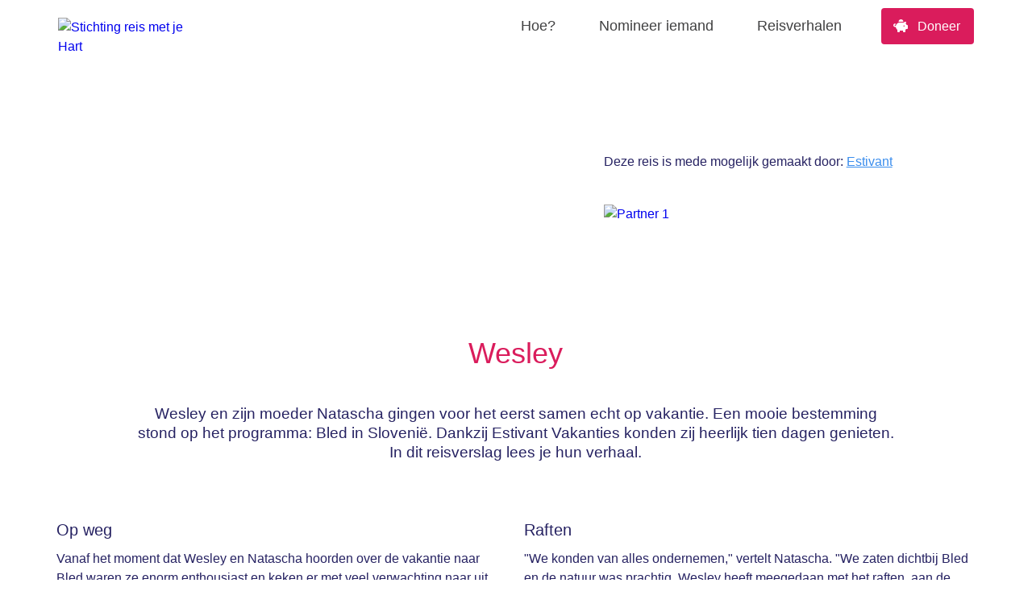

--- FILE ---
content_type: text/html; charset=UTF-8
request_url: https://www.reismetjehart.nl/reisverhalen/wesley/
body_size: 7015
content:
<!DOCTYPE html>
<html class="html" lang="nl">
<head>
<meta charset="UTF-8">	
<meta name="viewport" content="width=device-width, initial-scale=1">
<link rel="shortcut icon" href="https://www.reismetjehart.nl/wp-content/themes/reismetjehart/img/favicon.ico" />	
<script src="https://www.reismetjehart.nl/wp-content/themes/reismetjehart/js/fontawesome.js" crossorigin="anonymous"></script>
	
<script src="https://ajax.googleapis.com/ajax/libs/jquery/2.2.4/jquery.min.js"></script>
	
<meta name='robots' content='index, follow, max-image-preview:large, max-snippet:-1, max-video-preview:-1' />

	<!-- This site is optimized with the Yoast SEO plugin v26.8 - https://yoast.com/product/yoast-seo-wordpress/ -->
	<title>Wesley - Reis met je Hart</title>
	<link rel="canonical" href="https://www.reismetjehart.nl/reisverhalen/wesley/" />
	<meta property="og:locale" content="nl_NL" />
	<meta property="og:type" content="article" />
	<meta property="og:title" content="Wesley - Reis met je Hart" />
	<meta property="og:url" content="https://www.reismetjehart.nl/reisverhalen/wesley/" />
	<meta property="og:site_name" content="Reis met je Hart" />
	<meta property="article:modified_time" content="2023-11-22T19:38:50+00:00" />
	<meta property="og:image" content="https://www.reismetjehart.nl/wp-content/uploads/2023/07/Wesley_large2.jpg" />
	<meta property="og:image:width" content="652" />
	<meta property="og:image:height" content="375" />
	<meta property="og:image:type" content="image/jpeg" />
	<meta name="twitter:card" content="summary_large_image" />
	<script type="application/ld+json" class="yoast-schema-graph">{"@context":"https://schema.org","@graph":[{"@type":"WebPage","@id":"https://www.reismetjehart.nl/reisverhalen/wesley/","url":"https://www.reismetjehart.nl/reisverhalen/wesley/","name":"Wesley - Reis met je Hart","isPartOf":{"@id":"https://www.reismetjehart.nl/#website"},"primaryImageOfPage":{"@id":"https://www.reismetjehart.nl/reisverhalen/wesley/#primaryimage"},"image":{"@id":"https://www.reismetjehart.nl/reisverhalen/wesley/#primaryimage"},"thumbnailUrl":"https://www.reismetjehart.nl/wp-content/uploads/2023/07/Wesley_large2.jpg","datePublished":"2016-07-17T09:55:25+00:00","dateModified":"2023-11-22T19:38:50+00:00","breadcrumb":{"@id":"https://www.reismetjehart.nl/reisverhalen/wesley/#breadcrumb"},"inLanguage":"nl-NL","potentialAction":[{"@type":"ReadAction","target":["https://www.reismetjehart.nl/reisverhalen/wesley/"]}]},{"@type":"ImageObject","inLanguage":"nl-NL","@id":"https://www.reismetjehart.nl/reisverhalen/wesley/#primaryimage","url":"https://www.reismetjehart.nl/wp-content/uploads/2023/07/Wesley_large2.jpg","contentUrl":"https://www.reismetjehart.nl/wp-content/uploads/2023/07/Wesley_large2.jpg","width":652,"height":375},{"@type":"BreadcrumbList","@id":"https://www.reismetjehart.nl/reisverhalen/wesley/#breadcrumb","itemListElement":[{"@type":"ListItem","position":1,"name":"Home","item":"https://www.reismetjehart.nl/"},{"@type":"ListItem","position":2,"name":"Wesley"}]},{"@type":"WebSite","@id":"https://www.reismetjehart.nl/#website","url":"https://www.reismetjehart.nl/","name":"Reis met je Hart","description":"Gun iemand een vakantie! Iedereen kan helpen!","potentialAction":[{"@type":"SearchAction","target":{"@type":"EntryPoint","urlTemplate":"https://www.reismetjehart.nl/?s={search_term_string}"},"query-input":{"@type":"PropertyValueSpecification","valueRequired":true,"valueName":"search_term_string"}}],"inLanguage":"nl-NL"}]}</script>
	<!-- / Yoast SEO plugin. -->


<style id='wp-img-auto-sizes-contain-inline-css' type='text/css'>
img:is([sizes=auto i],[sizes^="auto," i]){contain-intrinsic-size:3000px 1500px}
/*# sourceURL=wp-img-auto-sizes-contain-inline-css */
</style>
<link rel='stylesheet' id='bootstrap-theme-style-css' href='https://www.reismetjehart.nl/wp-content/themes/reismetjehart/css/bootstrap-grid.min.css?ver=6.9' type='text/css' media='all' />
<style id='classic-theme-styles-inline-css' type='text/css'>
/*! This file is auto-generated */
.wp-block-button__link{color:#fff;background-color:#32373c;border-radius:9999px;box-shadow:none;text-decoration:none;padding:calc(.667em + 2px) calc(1.333em + 2px);font-size:1.125em}.wp-block-file__button{background:#32373c;color:#fff;text-decoration:none}
/*# sourceURL=/wp-includes/css/classic-themes.min.css */
</style>
<link rel='stylesheet' id='standard-theme-style-css' href='https://www.reismetjehart.nl/wp-content/themes/reismetjehart/style.css?55&#038;ver=6.9' type='text/css' media='all' />
<link rel='shortlink' href='https://www.reismetjehart.nl/?p=1737' />
	
<!-- Google tag (gtag.js) -->
<script async src="https://www.googletagmanager.com/gtag/js?id=G-9K9ECENSC4"></script>
<script>
  window.dataLayer = window.dataLayer || [];
  function gtag(){dataLayer.push(arguments);}
  gtag('js', new Date());

  gtag('config', 'G-9K9ECENSC4');
</script>	
</head>
	
<body itemscope="itemscope" itemtype="https://schema.org/WebPage">

<header role="banner" class="page-header">
	
<div class="header-center">

<div class="container">	
<div class="row">
	
	
<div class="col-lg-2 col-6">
	
<div class="logo text-left" itemscope="" itemtype="http://schema.org/Organization">
<meta itemprop="name" content="Reis met je Hart">	
<div itemscope="" itemtype="http://schema.org/Brand">	
<a href="/"><img src="/wp-content/uploads/2023/07/logo-rmjh@2x.png" alt="Stichting reis met je Hart" height="13" width="228" title="Stichting reis met je Hart" itemprop="logo"></a>
</div>	
</div>
</div>
	
<div class="col-6 tabshow">		
	
<div class="mobilemenu">
<span id="menutonen">
<i class="fa-solid fa-bars"></i>	
</span>	
</div>		
	
</div>	

<div class="col-lg-10">	
	
<div class="menu menuf text-right">	
	
<nav>	
					    <div id="bs-example-navbar-collapse-1" class="collapse navbar-collapse"><ul id="menu-menu" class="nav navbar-nav navbar-left"><li id="menu-item-52" class="menu-item menu-item-type-post_type menu-item-object-page menu-item-52"><a href="https://www.reismetjehart.nl/zo-werkt-het/">Hoe?</a></li>
<li id="menu-item-780" class="menu-item menu-item-type-post_type menu-item-object-page menu-item-780"><a href="https://www.reismetjehart.nl/wie-gun-jij-een-vakantie/">Nomineer iemand</a></li>
<li id="menu-item-785" class="menu-item menu-item-type-post_type menu-item-object-page menu-item-785"><a href="https://www.reismetjehart.nl/reisverhalen/">Reisverhalen</a></li>
<li id="menu-item-58" class="menu-item menu-item-type-post_type menu-item-object-page menu-item-58"><a href="https://www.reismetjehart.nl/doneer/"><i class="fa-solid fa-piggy-bank"></i> Doneer</a></li>
</ul></div>	
</nav>	

<!-- Use any element to open/show the overlay navigation menu -->	
	

</div>
</div>
	
	
	
</div>
</div>
	

</div>
	
<div class="bottombg"></div>
	
	
</header>
<main> 


<article id="post-1737" class="hentry">
		
	
<div class="patternbg">	
	
<div class="container padding">

<div class="subtitle white text-left quote">"We hebben een top vakantie gehad"</div>	

<div class="whitebox">
<div class="row">
<div class="col-md-7">
<img width="652" height="375" src="https://www.reismetjehart.nl/wp-content/uploads/2023/07/Wesley_large2.jpg" class="attachment-post-thumbnail size-post-thumbnail wp-post-image" alt="" decoding="async" fetchpriority="high" srcset="https://www.reismetjehart.nl/wp-content/uploads/2023/07/Wesley_large2.jpg 652w, https://www.reismetjehart.nl/wp-content/uploads/2023/07/Wesley_large2-300x173.jpg 300w" sizes="(max-width: 652px) 100vw, 652px" /></div>
	
<div class="col-md-5">
	
<div class="sponsoredby2">	

Deze reis is mede mogelijk gemaakt door:
<a class="sponsor" href="/sponsoren-partners-en-hulpverlening/#estivant">Estivant</a>	
	
</div>	
	
	
<div class="sponsor-rotation">	
<a href="https://www.estivant.nl/" target="_blank">
             <img alt="Partner 1" class="sponsors-rotating--item" src="https://www.reismetjehart.nl/wp-content/themes/reismetjehart/img/gfx_content/sponsors/logo-estivant.png">
            </a>	
	</div>	
	
	
	


	

</div>	
	
</div>	
	
</div>	
	
<div class="col-md-12">
<div class="date-sponsor">
	<i class="fa-solid fa-location-dot"></i> Groningen</div>	
	
</div>	
	
</div>
	</div>
	
	
	
	
	
<div class="oudesitepageopbouw">
	
<div class="page-section page-section--type01 (white)">

        <div class="container">

        <div class="row">

                <div class="col-md-10 offset-md-1">

                    <div class="page-intro">

                                

    

    

        <h1>Wesley</h1>

    





                                

    

    

        <h2>Wesley en zijn moeder Natascha gingen voor het eerst samen echt op vakantie. Een mooie bestemming stond op het programma: Bled in Slovenië. Dankzij Estivant Vakanties konden zij heerlijk tien dagen genieten. In dit reisverslag lees je hun verhaal.</h2>

    





                    </div>

                </div>        </div>

        </div>

    </div>

    <div class="page-section page-section--type01 (white)">

        <div class="container">

        <div class="row">

                <div class="col-md-6">

                    <div>

                                

    

    

        <h3>Op weg</h3>

    





                                

    

    

        <p>Vanaf het moment dat Wesley en Natascha hoorden over de vakantie naar Bled waren ze enorm enthousiast en keken er met veel verwachting naar uit. Nadat ze naar Utrecht waren gebracht door de ouders van Natascha begon de reis naar Slovenië. Hier werden ze opgewacht door het Estivant team en konden ze direct aanschuiven bij de lunch.</p>

    





                    </div>

                </div>                <div class="col-md-6">

                    <div>

                                

    

    

        <h3>Raften</h3>

    





                                

    

    

        <p>"We konden van alles ondernemen," vertelt Natascha. "We zaten dichtbij Bled en de natuur was prachtig. Wesley heeft meegedaan met het raften, aan de bivak en de pizza-avond. Dat was allemaal geweldig. Het Estivant team zorgde ervoor dat iedereen het naar zijn zin had."</p>

    





                    </div>

                </div>        </div>

        </div>

    </div>

    <div class="page-section page-section--type08 gallery-type01  (full width)">

        <div class="container">

        <div class="row">

                <div class="col-md-12">

                    <div>

                                

    



    

        <ul>
            <li>
                <img alt="" height="300" src="/wp-content/themes/reismetjehart/img/media/1334/wesley_1.jpg" width="400">
            </li>
            <li>
                <img alt="" height="300" src="/wp-content/themes/reismetjehart/img/media/1333/wesley_2.jpg" width="400">
            </li>
            <li>
                <img alt="" height="300" src="/wp-content/themes/reismetjehart/img/media/1332/wesley_3.jpg" width="400">
            </li>
            <li>
                <img alt="" height="300" src="/wp-content/themes/reismetjehart/img/media/1328/wesley_4.jpg" width="400">
            </li>
    </ul>

    





                    </div>

                </div>        </div>

        </div>

    </div>

    <div class="page-section page-section--type01 (white)">

        <div class="container">

        <div class="row">

                <div class="col-md-6">

                    <div>

                                

    

    

        <h3>Samen eten</h3>

    





                                

    

    

        <p>Wesley en Natascha konden het goed vinden met de andere gezinnen: "Wesley had veel contact met de jongens van het recreatieteam. Daar kon hij goed mee opschieten en met iedereen van de groep had hij het naar zijn zin! Het contact met alle gezinnen was sowieso ontzettend goed. We waren met acht gezinnen en waren direct een hechte groep. Gezellig kletsen en met elkaar erop uit. We hebben elke avond met elkaar gegeten. Ook na de vakantie houden we contact: we hebben nu zelfs een groepsapp."</p>

    





                                

    

    

        <h3>Herbeleven</h3>

    





                                

    

    

        <p>De natuur maakte grote indruk op Natascha en Wesley. Natascha: "Ik ben 25 jaar geleden ook in Slovenië geweest en herkende alles meteen weer terug. Het was heel leuk om dat aan Wesley te laten zien en het nu samen te beleven. We konden heerlijk wandelen in de omgeving en kwamen langs watervallen en grotten. De schoonheid van de natuur maakte diepe indruk op mij."</p>

    





                    </div>

                </div>                <div class="col-md-6">

                    <div>

                                

    

    <img alt="" src="/wp-content/themes/reismetjehart/img/media/1329/wesley_5.jpg?width=486&amp;height=325&amp;center=0,5,0,5&amp;mode=crop">





                    </div>

                </div>        </div>

        </div>

    </div>

    <div class="page-section page-section--type02 (pink)">

        <div class="container">

        <div class="row">

                <div class="col-md-12">

                    <div>

                                

    

<blockquote class="quote-type01">
<p class="quote-type01__text">Fantastisch om dit samen mee te maken! <cite class="quote-type01__cite">Natascha en Wesley</cite></p>
</blockquote>





                    </div>

                </div>        </div>

        </div>

    </div>

    <div class="page-section page-section--type01 (white)">

        <div class="container">

        <div class="row">

                <div class="col-md-6">

                    <div>

                                

    

    <img alt="" src="/wp-content/themes/reismetjehart/img/media/1330/wesley_6.jpg?width=486&amp;height=325&amp;center=0,5,0,5&amp;mode=crop">





                    </div>

                </div>                <div class="col-md-6">

                    <div>

                                

    

    

        <h3>Energie voor tien</h3>

    





                                

    

    

        <p>"De ontspanning tijdens de vakantie heeft me heel goed gedaan. Even weg zijn van alle spanning en ellende thuis. Ik heb het gevoel dat ik twee weken weg ben geweest. Ik heb weer energie voor tien en voel dat de rust en de gezelligheid effect op me heeft gehad. Ik ben helemaal positief thuisgekomen."</p>

    





                                

    

    

        <h3>Frisse start</h3>

    





                                

    

    

        <p>"Dat ik dit samen met Wesley mee heb kunnen maken vind ik heel bijzonder. Alle ervaringen en indrukken hebben we samen ervaren. Dat zijn herinneringen die we niet snel zullen vergeten. Dat we dit met elkaar hebben kunnen doen is enorm waardevol en doet me enorm goed. Wesley heeft zijn diploma gehaald en begint met een nieuwe opleiding. Het wordt voor hem een frisse start en deze vakantie was de perfecte aftrap."</p>

    





                                

    

    

        <h3></h3>

    





                                

    

    

        <p>Deze reis is mede mogelijk gemaakt door Estivant Vakanties en Connexxion.</p>

    





                    </div>

                </div>        </div>

        </div>

    </div>

    <div class="page-section page-section--type08 (full width)">

        <div class="container">

        <div class="row">

                <div class="col-md-12">

                    <div>

                                

        <div class="page-content content-teaser" style="background-image: url('/wp-content/themes/reismetjehart/img/media/1331/wesley_7.jpg')">

    </div>





                    </div>

                </div>        </div>

        </div>

    </div>

    <div class="page-section page-section--type01 (white)">

        <div class="container">

        <div class="row">

                <div class="col-md-12">

                    <div>

                                

    

<p><em>Deze vakantie heeft plaats gevonden in de zomer 2016.</em></p>





                    </div>

                </div>        </div>

        </div>

    </div>	
	
</div>
	

<style>
/*! CSS Used from: https://www.reismetjehart.nl/themes/main/css/style.css */
::selection{background:#da1c5c;color:#fff;text-shadow:none;}
blockquote{margin:1em 40px; background:none;}
.page-section ul{margin:1em 0;padding:0 0 0 40px;}
img{border:0;vertical-align:middle;}
h1,h2,h3{font-weight:bold;}
li,div{font-family:"Museo Sans 300 Regular", sans-serif;font-size:16px;color:#262262;line-height:24px;}
h1,h2,h3{color:#262262;font-family:"Museo Sans 900 Regular", sans-serif;font-weight:normal;margin:0;}
p{color:#262262;margin:0;}
* + h2,* + h3,* + p{margin-top:24px;}
h3 + p{margin-top:12px;}
h1{color:#da1c5c;font-size:24px;line-height:36px;margin:0;}
	
@media (min-width: 768px){
h1{font-size:36px;}
}
h2{font-size:20px;line-height:24px;}
@media (min-width: 768px){
h2{font-size:24px;}
}
h3{font-size:16px;line-height:24px;}
@media (min-width: 768px){
h3{font-size:20px;}
}
ul{margin-left:20px;}
em{font-style:normal;color:#da1c5c;font-family:"Museo Sans 300 Regular";}
.page-section{position:relative;width:100%;}
.page-section.page-section--type01 h1{padding:10px 0 0px 0;}
.page-section.page-section--type01 h2{padding:0px 0 10px 0;}
.page-section.page-section--type02{background-color:#da1c5c;}
.page-section.page-section--type02 p{color:#fff;}
.page-section.page-section--type08{padding-top:0!important;padding-bottom:0!important;}
.page-section.page-section--type08 .container{overflow:hidden;padding:0;width:100%;}
.page-section img {
    max-width: 100%;
    height: auto;
}
.row{margin-left:-10px;margin-right:-10px;}
.row:before,.row:after{content:" ";display:table;}
.row:after{clear:both;}
.col-md-6,.col-md-10,.col-md-12{position:relative;min-height:1px;padding-left:10px;padding-right:10px;-webkit-box-sizing:border-box;-moz-box-sizing:border-box;-o-box-sizing:border-box;-ms-box-sizing:border-box;box-sizing:border-box;}
.page-section{padding-top:10px;padding-bottom:19px;}
@media (min-width: 768px){
.page-section{padding-top:23px;padding-bottom:23px;}
}
@media (min-width: 992px){
.page-section{padding-top:31px;padding-bottom:31px;}
}
@media (max-width: 991px){
.page-section div[class*='col-'] + div[class*='col-']{margin-top:30px;}
}
blockquote{border-left:3px solid #da1c5c;color:#da1c5c;font-size:25px;line-height:1.5em;margin:60px 20px 60px 20px;padding:0 25px;}
blockquote p{display:inline;}
.page-section ul{margin:0;padding:0;}
.page-section ul li{margin:0;padding:0;list-style:none;padding-left:20px;position:relative;}
.page-section ul li:before{color:#da1c5c;content:'\2665';position:absolute;left:0;top:0;}
.quote-type01{margin:0;text-align:center;}
.quote-type01__text{font-family:"Hand of Sean", cursive;font-size:30px;line-height:1em;}
@media (max-width: 991px){
.page-section div[class*='col-'] + div[class*='col-']{margin-top:10px!important;}
}
.gallery-type01{margin:0 auto 20px auto;max-width:1600px;width:100%;}
.gallery-type01 ul{margin:0;padding:0;display:table;height:100%;}
.gallery-type01 li{margin:0!important;padding:0!important;display:table-cell;list-style:none!important;}
.gallery-type01 li:before{display:none;}
.gallery-type01 li img{max-width:100%;width:100%;height:auto;height:100%;}
.page-intro{text-align:center;padding-bottom:0;}
.page-intro h1{font-family:"Museo Sans 300 Regular", sans-serif;margin:30px 0 45px 0;}
.page-intro h2{font-size:19px;margin:0;}
	
.page-content.content-teaser {
    background-position: 50% 70%;
    background-repeat: no-repeat;
    background-size: cover;
    margin: 0 !important;
    padding: 0;
    position: relative;
    width: 100%;
    background-attachment: fixed;
}
.page-content.content-teaser {
    height: 512px;
    padding: 0;
    background-attachment: fixed;
}	
.quote-type01__cite {
    color: #29215d;
    display: block;
    font-family: "Museo Sans 300 Regular";
    font-size: 16px;
    font-style: normal;
}	
@media (min-width: 768px) {
.quote-type01__cite {
    display: inline-block;
    font-size: 24px;
}	
.quote-type01__text {
    font-size: 44px;
}
.quote-type01__text {
    font-family: "Hand of Sean", cursive;
    font-size: 30px;
    line-height: 1em;
}	
	}
.quote-type01__cite:before {
    content: "–";
    display: inline-block;
}
blockquote, q {
    border-left: 3px solid #da1c5c;
    color: #da1c5c;
    font-size: 25px;
    line-height: 1.5em;
    margin: 60px 20px 60px 20px;
    padding: 0 25px;
}	
	</style>
	

</article>
	
</main>

<div class="patternbg padding">
<div class="container">
	
<div class="row">
	
<div class="col-md-4 text-center">
<div class="footer-icons">
<span class="icon icon-heart museo900"><a href="/nomineer">Nomineer <i class="fa-solid fa-chevron-right"></i></a></span>	
</div>	
</div>	
	
<div class="col-md-4 text-center">
<div class="footer-icons">
<span class="icon icon-donate museo900"><a href="/doneer">Doneer <i class="fa-solid fa-chevron-right"></i></a></span>	
</div>	
</div>	
	
<div class="col-md-4 text-center">
<div class="footer-icons">
<span class="icon icon-inspire museo900"><a href="/reisverhalen">Inspireer <i class="fa-solid fa-chevron-right"></i></a></span>	
</div>	
</div>		
	
</div>	
	
</div>
</div>	

<footer class="padding40 white basicpadding defaultbg" role="contentinfo">
 	
	
<div class="container">
<div class="row">
	
	
	
<div class="col-lg-2 col-md-6 col-12">
<img src="https://www.reismetjehart.nl/wp-content/uploads/2025/01/RMJH-Logo-10jrJubileum-Wit-Goud-CMYK.png" alt="reis met je hart" width="180" height="180"/>		
	</div>
	
<div class="col-lg-2 col-md-6 col-12">
<div class="footer-left">	
<div class="footer-menu">
<span class="footer-title museo900">OVER ONS</span>		
<ul>
<li><a href="/organisatie-missie-en-visie/">Organisatie, missie en visie</a></li>
<li><a href="/financiele-verantwoording/">Financiële verantwoording</a></li>
<li><a href="/sponsoren-partners-en-hulpverlening/">Sponsoren, partners en hulpverlening</a></li>
<li><a href="/contact/">Contact</a></li>
<li><a href="/vacatures/">Vacatures</a></li>
</ul>
</div>	
</div>	
</div>	
	
<div class="col-lg-2 col-md-6 col-12">
<span class="footer-title museo900">UITLEG</span>	
<ul>
<li><a href="/zo-werkt-het/">Zo werkt het</a></li>
<li><a href="/veelgestelde-vragen/">Veelgestelde vragen</a></li>
<li><a href="/algemene-voorwaarden/">Algemene voorwaarden</a></li>
<li><a href="/privacy-policy/">Privacy policy</a></li>
<li><a href="/wat-kan-ik-nog-meer-doen/">Wat kan ik nog meer doen?</a></li>
</ul>
</div>	
<div class="col-lg-2 col-md-6 col-12">
<span class="footer-title museo900">VOOR SPONSOREN</span>	
<ul>
<li><a href="/het-concept/">Het concept</a></li>
<li><a href="/steunen/">Steunen</a></li>
<li><a href="/adverteren/">Adverteren</a></li>
</ul>
	
</div>		
<div class="col-lg-2 col-md-6 col-12">
<span class="footer-title museo900">ACTUEEL</span>	
<ul>
<li><a href="/nieuwsberichten">Nieuwsberichten</a></li>
<li><a href="/blog">Blog</a></li>
</ul>
		
	</div>	
	
<div class="socialsfooter white text-center">
		
	<span>RSIN 8555.87.465</span>
	
<a href="https://www.facebook.com/reismetjehart" rel="nofollow"><i class="fab fa-facebook"></i></a>	
	
<a href="https://www.twitter.com/reismetjehart" rel="nofollow"><i class="fab fa-twitter"></i></a>	
	
<a href="https://instagram.com/reismetjehart" rel="nofollow"><i class="fab fa-instagram"></i></a>	
	
<a href="https://www.youtube.com/channel/UCJrA1RmB6tafCjjDiCItxVw" rel="nofollow"><i class="fab fa-youtube"></i></a>	
	
<a href="https://www.snapchat.com/add/reismetjehart" rel="nofollow"><i class="fab fa-snapchat"></i></a>	
		
	
	
</div>	
	
</div>
</div>	

</footer>
<div class="site-signature white gradient padding20">
<div class="container">
<div class="row">
	
<div class="col-md-6">	
<span class="museo900">Preferred partners</span>
	
	
 		
<a href="http://www.sunweb.nl/?utm_source=RMJH&amp;utm_medium=tekstlink&amp;utm_term=sponsor&amp;utm_content=Sunweb&amp;utm_campaign=sponsorpagina" target="_blank"><img src="https://www.reismetjehart.nl/wp-content/uploads/2023/07/logo-sunweb-new.png" alt="" class="img-responsive"></a>
	
	
	
 		
<a href="https://www.roompot.nl/koos-foundation/" target="_blank"><img src="https://www.reismetjehart.nl/wp-content/uploads/2023/07/KoosFoundation.png" alt="" class="img-responsive"></a>
	
	
	
 		
<a href="https://www.landal.nl/" target="_blank"><img src="https://www.reismetjehart.nl/wp-content/uploads/2023/07/logo-landal2.png" alt="" class="img-responsive"></a>
	

</div>	
<div class="col-md-6 text-right">		
<a href="https://www.donateursbelangen.nl/goede-doel/reis_met_je_hart/r/recfcV6eh7h9AvpoI" target="_blank"><img src="https://www.reismetjehart.nl/wp-content/uploads/2024/08/donateursbelangen.png" alt="donateursbelangen"></a>
<a href="https://cbf.nl/organisaties/reis-met-je-hart" target="_blank"><img src="https://www.reismetjehart.nl/wp-content/uploads/2024/08/cbf.png" alt="cbf"></a><img src="https://www.reismetjehart.nl/wp-content/uploads/2023/07/logo-anvr.jpg" alt="anvr">	
<img src="https://www.reismetjehart.nl/wp-content/uploads/2023/07/logo-anbi.png" alt="anbi">
	
	
</div>	
</div>
</div>
</div>
<script type="speculationrules">
{"prefetch":[{"source":"document","where":{"and":[{"href_matches":"/*"},{"not":{"href_matches":["/wp-*.php","/wp-admin/*","/wp-content/uploads/*","/wp-content/*","/wp-content/plugins/*","/wp-content/themes/reismetjehart/*","/*\\?(.+)"]}},{"not":{"selector_matches":"a[rel~=\"nofollow\"]"}},{"not":{"selector_matches":".no-prefetch, .no-prefetch a"}}]},"eagerness":"conservative"}]}
</script>
 

<script src="https://www.reismetjehart.nl/wp-content/themes/reismetjehart/js/main.js?15"></script>
<script src="https://cdn.jsdelivr.net/npm/bootstrap@5.0.2/dist/js/bootstrap.min.js" integrity="sha384-cVKIPhGWiC2Al4u+LWgxfKTRIcfu0JTxR+EQDz/bgldoEyl4H0zUF0QKbrJ0EcQF" crossorigin="anonymous"></script>

</body>
</html>
 

--- FILE ---
content_type: text/css
request_url: https://www.reismetjehart.nl/wp-content/themes/reismetjehart/style.css?55&ver=6.9
body_size: 6643
content:
/*
Theme Name: Reis met je Hart
Theme URI: https://www.clickme.nl
Author: CM
Author URI: https://www.clickme.nl
Description: Reis thema
Version: 1.1.0
License: MIT
License URI: https://opensource.org/licenses/MIT
Tags: one-column, two-columns, three-columns, left-sidebar, right-sidebar, custom-background, custom-menu, featured-images, front-page-post-form, post-formats, threaded-comments, translation-ready

*/
@import url(https://fonts.googleapis.com/css2?family=Readex+Pro:wght@300;500;600&display=swap);


@font-face {
  font-family: "Hand of Sean";
    src: url('/wp-content/themes/reismetjehart/fonts/HandofSean.woff2') format('woff2'),
         url('/wp-content/themes/reismetjehart/fonts/HandofSean.woff') format('woff');
  font-weight: 400;
  font-style: "normal";
}

@font-face {
  font-family: "Museo Sans 300 Regular";
    src: url('/wp-content/themes/reismetjehart/fonts/MuseoSans300.woff2') format('woff2'),
         url('/wp-content/themes/reismetjehart/fonts/MuseoSans300.woff') format('woff');
    font-weight: normal;
    font-style: normal;	
}
@font-face {
  font-family: "Museo Sans 900 Regular";
    src: url('/wp-content/themes/reismetjehart/fonts/MuseoSans900.woff2') format('woff2'),
         url('/wp-content/themes/reismetjehart/fonts/MuseoSans900.woff') format('woff');
    font-weight: normal;
    font-style: normal;	
}
@font-face {
  font-family: "Museo Sans 300 Italic";
    src: url('/wp-content/themes/reismetjehart/fonts/MuseoSans300italic.woff2') format('woff2'),
         url('/wp-content/themes/reismetjehart/fonts/MuseoSans300italic.woff') format('woff');
  font-weight: 300;
  font-style: "normal";
}

@font-face {
  font-family: "Museo Sans 500 Regular";
  src: url("/wp-content/themes/reismetjehart//fonts/museosans/MuseoSans_500Web.eot");
  src: url("/wp-content/themes/reismetjehart//fonts/museosans/MuseoSans_500Web.eot?#iefix") format("embedded-opentype"), url("/wp-content/themes/reismetjehart//fonts/museosans/MuseoSans_500Web.woff") format("woff"), url("/wp-content/themes/reismetjehart//fonts/museosans/MuseoSans_500Web.ttf") format("truetype"), url("/wp-content/themes/reismetjehart//fonts/museosans/MuseoSans_500Web.svg#museosans/MuseoSans_500Web") format("svg");
  font-weight: 500;
  font-style: "normal";
}

@font-face {
  font-family: "Museo Sans 500 Italic";
  src: url("/wp-content/themes/reismetjehart//fonts/museosans/MuseoSans_500_ItalicWeb.eot");
  src: url("/wp-content/themes/reismetjehart//fonts/museosans/MuseoSans_500_ItalicWeb.eot?#iefix") format("embedded-opentype"), url("/wp-content/themes/reismetjehart//fonts/museosans/MuseoSans_500_ItalicWeb.woff") format("woff"), url("/wp-content/themes/reismetjehart//fonts/museosans/MuseoSans_500_ItalicWeb.ttf") format("truetype"), url("/wp-content/themes/reismetjehart//fonts/museosans/MuseoSans_500_ItalicWeb.svg#museosans/MuseoSans_500_ItalicWeb") format("svg");
  font-weight: 500;
  font-style: "normal";
}
@font-face {
  font-family: "Museo Sans 900 Italic";
  src: url("/wp-content/themes/reismetjehart//fonts/museosans/MuseoSans_900_ItalicWeb.eot");
  src: url("/wp-content/themes/reismetjehart//fonts/museosans/MuseoSans_900_ItalicWeb.eot?#iefix") format("embedded-opentype"), url("/wp-content/themes/reismetjehart//fonts/museosans/MuseoSans_900_ItalicWeb.woff") format("woff"), url("/wp-content/themes/reismetjehart//fonts/museosans/MuseoSans_900_ItalicWeb.ttf") format("truetype"), url("/wp-content/themes/reismetjehart//fonts/museosans/MuseoSans_900_ItalicWeb.svg#museosans/MuseoSans_900_ItalicWeb") format("svg");
  font-weight: 900;
  font-style: "normal";
}

html,body,div,span,object,iframe,h1,h2,h3,h4,h5,h6,p,blockquote,pre,a,abbr,acronym,address,code,del,dfn,em,img,q,dl,dt,dd,ol,ul,li,fieldset,form,label,fv,legend,table,caption,tbody,tfoot,thead,tr,th,td{margin:0;padding:0;border:0;font-weight:inherit;font-style:inherit;font-size:100%;font-family:inherit;vertical-align:baseline;}


html,body {
    scroll-behavior: smooth;	
    font-weight: 400;	
    width: 100%;
    height: 100%;
    margin: 0px;
    padding: 0px;
}
body,
th,
td,
li,
div {
  font-family: "Museo Sans 300 Regular", sans-serif;
  font-size: 16px;
  color: #262262;
  line-height: 24px;
}

/* Defaults
================================================ */
h1, h2, h3, h4, h5, h6 {
  color: #262262;
  font-family: "Museo Sans 900 Regular", sans-serif;
  font-weight: normal;
  margin: 0;
}
.museo900 {
  font-family: "Museo Sans 900 Regular", sans-serif;	
  font-weight: normal;	
}
.handofsean {
  font-family: "Hand of Sean";	
  font-weight: normal;		
}
strong {
    font-family: "Museo Sans 900 Regular", sans-serif;
    font-weight: 300;
}
article {
position: relative;
}
.alignleft {
    float: left;
    margin-right: 25px;
    margin-bottom: 25px;
}
.padding {
    padding-top: 30px;
	padding-bottom: 30px;
}
h1, h2, h3, h4, h5 {
    font-weight: 500!important;
    margin: 0px;
}
a {
    text-decoration: none;	
}
p a {
    color: #3a8ded;
    outline: 0;
    text-decoration: underline;
}
blockquote p {
    position: relative;
    top: 8px;
}
blockquote {
    border-left: 4px solid #da1c5c;
    padding: 15px;
    font-size: 20px;
    padding-left: 45px;
    line-height: 28px;
    background: white;
    border-radius: 4px;
    margin-bottom: 25px;
    padding-top: 0px;
}
.box-shadow {
    box-shadow: 2px 0px 8px 1px rgb(0 0 0 / 8%);
}
.medium {
	font-weight: 400;
}
.bold {
	font-weight: bold;
}
.nopaddingright {
padding-right: 0px!important;	
}
.nopaddingleft {
padding-left: 0px!important;	
}
.white {
	color: white!important;
}
.white a {
	color: white;
}
.white h2 {
    color: white;
}
.white p {
    color: white;
}
.text-left {
text-align: left;
}
.text-right {
text-align: right;
}
.text-center {
text-align: center;
}
.border-top {
border-top: 1px solid #f3f3f3;	
}
.border-bottom {
border-bottom: 1px solid #f3f3f3;	
}
.borderfull {
border: 1px solid #f3f3f3;	
}
.grey {
background-color: #f2f2f2;
}
.breadcrumbs {
    margin-top: 25px;
    margin-bottom: 25px;
    font-size: 15px;
    color: black;
    padding: 15px 0px;
}
.breadcrumbs a {
	color: black;
}
.breadcrumbs a::after {
    display: inline-block;
    font-family: "Font Awesome 5 Free";
    font-weight: 900;
    content: "\f138";
    margin: 0px 6px 0px 8px;
    font-size: 11px;
    color: #000000;
}
.head1 {
    font-size: 36px;
	font-weight: bold;
	display: block;	
}
.head2 {
    font-size: 32px;
	font-weight: bold;
	display: block;	
}
.head3 {
    font-size: 24px;
	font-weight: bold;
	display: block;
}
.head4 {
    font-weight: 400;
    font-size: 18px;
    display: block;
}
.img-responsive {
    max-width: 100%;
    height: auto;
}
.whiteblack {
    background: white;
    border: 1px solid #dddddd;
    color: black;
}	
.defaultbg {
    background: #262262;
}
.primarybg {
background: #ef3e20;
}
.greybg {
    background: #f9f9f9;
}
.greybgpattern {
    background-image: url(/wp-content/themes/reismetjehart/img/logopattern-03.gif);
    background-repeat: repeat;
    padding: 40px;
    margin-top: 40px;
    margin-bottom: 30px;
}
.patternbg {
    background-image: url(/wp-content/themes/reismetjehart/img/logopattern-01.gif);
    background-repeat: repeat;
}
.bgwhite {
background: white;
}
.bordertop {
    border-top: 1px solid #f3f3f3;
}
.borderbottom {
border-bottom: 1px solid #f3f3f3;	
}
.head5 {
    display: block;
    font-size: 14px;
}
.padding60 {
padding: 60px 0px;
}
.padding50 {
padding: 50px 0px;
}
.padding40 {
padding: 40px 0px;
}
.padding30 {
padding: 30px 0px;
}
.padding20 {
padding: 20px 0px;
}
.padding10 {
    padding: 10px 0px;
}
.padding5 {
    padding: 5px 0px;
}
.padding0 {
    padding: 0px;
}
.mb-60 {
margin-bottom: 60px;	
}
.mb-40 {
margin-bottom: 40px;	
}
.mb-5 {
margin-bottom: 5px!important;
}
.mb-30 {
margin-bottom: 30px!important;
}
.mb-10 {
margin-bottom: 10px!important;
}
.mt-20 {
margin-top: 20px;	
}
.mt-10 {
margin-top: 10px;	
}
.mt-30 {
margin-top: 30px;	
}
.mt-60 {
    margin-top: 60px;
}
.mb-20 {
margin-bottom: 20px;
}
.mr-20 {
margin-right: 20px;
}
.mr-5 {
margin-right: 5px;
}
.tabshow {
display: none;
}
.onlymobile {
display: none;
}
.desktophide {
    display: none;
}
.mobshow {
	display: none;
}
main {
    margin-top: 64px;
    position: relative;
}
.patternbg .entry-content a {
    color: white;
}
.patternbg .entry-content a:hover {
    color: white;
	text-decoration: none;
}
.entry-content a {
    color: #3a8ded;
    outline: 0;
    text-decoration: underline;
}
.entry-content h5, .h5 {
    font-size: 14px;
    line-height: 24px;
    margin-bottom: 0;
	margin-top: 24px;	
}
.entry-content h3, .h3 {
    font-size: 20px;
    line-height: 24px;
    margin-bottom: 0;
	margin-top: 24px;
}
.entry-content h2, .h2 {
    font-size: 20px;
    line-height: 24px;
	margin-top: 24px;
}
.entry-content img {
    max-width: 100%;
    height: auto;
}
.entry-content a:hover, a:visited {
    color: #3a8ded;
    outline: 0;
    text-decoration: none;
}
.entry-content p {
    margin-top: 24px;
    line-height: 30px;
}
.entry-content ul li {
    list-style: none;
    padding-left: 25px;
    position: relative;
    margin-bottom: 5px;
    font-style: normal;
}
.entry-content ul li::before {
    font-family: "Font Awesome 5 Free";
    content: "\f004";
    display: inline-block;
    padding-right: 3px;
    vertical-align: middle;
    font-weight: 900;
    position: absolute;
    left: 1px;
    font-style: normal;
    font-size: 10px;
    color: #da1c5c;
	top: -2px;
}
.entry-content ul {
    margin-top: 20px;
}

/* Start logo box */
   /* CSS for modal */
.modal {
    display: none;
    position: fixed;
    z-index: 99999;
    left: 0;
    top: 0;
    width: 100%;
    height: 100%;
    overflow: auto;
    background-color: rgba(0, 0, 0, 0.5);
    overflow: hidden;
}
.modal-content h3.h3 {
    margin-top: 0px;
    margin-bottom: 10px;
}
span.hoofdponsor {
    display: block;
    margin-bottom: 10px;
}
.modal-content .btn:hover {
background: #e7427a;
    color: #fff;
}
.modal-content .btn a {
    color: white;
}
.modal-content .btn {
    margin: 0;
    padding: 0;
    border: none;
    cursor: pointer;
    display: inline-block;
    line-height: 22px;
    padding: 11px 18px;
    background: #da1c5c;
    font-family: "Museo Sans 300 Regular", sans-serif;
    color: white;
    font-size: 18px;
    border-radius: 4px;
    margin-top: 15px!important;
    display: inline-block;
}
.modal-content img {
    max-width: 100%;
    height: auto;
	margin-bottom: 20px;
}
    .modal-content {
      background-color: #fefefe;
      margin: 25% auto;
      padding: 20px;
      border: 1px solid #888;
      width: 80%;
      max-width: 800px;
    }

    .modal.open {
      display: block;
    }

    .close {
      color: #aaa;
      float: right;
      font-size: 28px;
      font-weight: bold;
      cursor: pointer;
    }

    .close:hover,
    .close:focus {
      color: #000;
      text-decoration: none;
      cursor: pointer;
    }

/* Start donatie */
.gform_wrapper.gravity-theme .gfield_required {
    display: none!important;
}
.gfield--type-mollie legend {
    font-weight: 300!important;
}
.donatieside {
    margin-top: 58px!important;
    margin: 10px;
    background: #f9f9f9;
    padding: 20px;
    padding-top: 1px;
	border-radius: 2px;
}

ol.steps {
  margin: 0;
  padding: 0;
}
ol.steps li {
    margin: 0;
    padding: 0;
    font: 15px "Museo Sans 300 Regular";
    line-height: 26px;
    list-style: none;
    margin-top: 14px;
}
ol.steps li:before {
    border: 2px dotted #262262;
    display: block;
    float: left;
    font-family: "Museo Sans 900 Regular", sans-serif;
    height: 26px;
    margin-right: 14px;
    text-align: center;
    width: 26px;
    -webkit-border-top-left-radius: 15px;
    -moz-border-top-left-radius: 15px;
    -o-border-top-left-radius: 15px;
    -ms-border-top-left-radius: 15px;
    border-top-left-radius: 15px;
    -webkit-border-top-right-radius: 15px;
    -moz-border-top-right-radius: 15px;
    -o-border-top-right-radius: 15px;
    -ms-border-top-right-radius: 15px;
    border-top-right-radius: 15px;
    -webkit-border-bottom-right-radius: 15px;
    -moz-border-bottom-right-radius: 15px;
    -o-border-bottom-right-radius: 15px;
    -ms-border-bottom-right-radius: 15px;
    border-bottom-right-radius: 15px;
    -webkit-border-bottom-left-radius: 15px;
    -moz-border-bottom-left-radius: 15px;
    -o-border-bottom-left-radius: 15px;
    -ms-border-bottom-left-radius: 15px;
    border-bottom-left-radius: 15px;
    -webkit-background-clip: padding;
    -moz-background-clip: padding;
    -o-background-clip: padding;
    -ms-background-clip: padding;
    background-clip: padding;
    -moz-background-clip: padding;
    -webkit-background-clip: padding-box;
    background-clip: padding-box;
}
.lte8 ol.steps li:before {
  border-radius: 15px 15px 15px 15px;
  zoom: 1;
  behavior: url(/themes/base/htc/PIE.htc);
}
ol.steps li:nth-child(1):before {
  content: "1";
}
ol.steps li:nth-child(2):before {
  content: "2";
}
ol.steps li:nth-child(3):before {
  content: "3";
}
ol.steps li:nth-child(4):before {
  content: "4";
}

/* Start reisverhalen overzicht */
.cta-reisverhaal.text-right a {
    color: #4392ee;
}
.cta-reisverhaal.text-right a:hover {
    text-decoration: underline;
}
.text-right.bekijk_alle {
    padding-top: 8px;
}
.reisverhaal {
    border: 1px solid #b3b3b3;
    height: 100%;
    border-radius: 4px;
}
.reisverhaal-img img {
    object-fit: cover;
    max-width: 100%;
    height: 200px;
}
.sponsor-rotation1 img {
    max-width: 100%;
    height: 60px;
    width: 110px;
    object-fit: contain;
}
.sponsor-rotation1 .sponsors-rotating--item {
    max-width: 100%;
    height: 60px;
    width: 110px;
    object-fit: contain;
}
.sponsor-rotation1 {
    display: flex;
    justify-content: space-between;
}
.reisverhaal-content h3 {
    min-height: 70px;
}
.reisverhaal-content i {
    font-size: 12px;
    margin-left: 5px;
}
.reisverhaal-content {
    padding: 10px;
    padding-top: 5px;
}
.reisverhaal-content p {
    font-size: 13px;
}
.cta-reisverhaal.text-right {
    margin-top: 20px;
}
.reisverhalen-overzicht h2 {
    margin-bottom: 30px;
}
.reisverhalen-overzicht {
    padding-bottom: 30px;
}
.reisverhalen-overzicht .col-lg-3.col-md-6 {
    margin-bottom: 30px;
}
.load-more {
    text-align: center;
    font-family: "Museo Sans 300 Regular", sans-serif;
}
.load-more button {
    background: white;
    padding: 10px;
    font-family: "Museo Sans 300 Regular", sans-serif;
    border-radius: 4px;
    border: 1px solid #da1c5c;
    font-size: 15px;
    cursor: pointer;
    color: #da1c5c;
    transition: 0.2s ease-in-out;
}
.load-more button:hover {
    background: #da1c5c;
    color: white;
}
/* Start reisverhalen single  */

.sponsoredby2 {
    padding: 20px 10px 20px 0px;
    margin-bottom: 20px;
}
.sponsoredby2 a:hover {
    color: #3a8ded;
    text-decoration: none;
}
.sponsoredby2 a {
    color: #3a8ded;
    text-decoration: underline;
}
.sponsor-rotation img {
    max-width: 100%;
    height: auto;
}
.sponsor-rotation a {
    width: 40%;
    display: inline-block;
    margin-right: 15px;
}
.date-sponsor i {
    margin-right: 10px;
    margin-top: 20px;
}
.date-sponsor {
    color: white;
    font-size: 18px;
}
.whitebox .col-md-7 img {
    width: 100%;
    object-fit: cover;
    height: auto;
    position: relative;
    left: -2px;
    border-radius: 5px 0px 0px 5px;
	height: 375px;
}
.quote {
    padding: 22px;
    padding-left: 0px;
    font-size: 28px!important;
    margin-top: -25px!important;
}
.whitebox {
    background: white;
    border-radius: 5px;
}

/* Start form */
.gform_wrapper.gravity-theme .gf_step_label {
    font-weight: 400!important;
}
.gform_wrapper.gravity-theme .gf_step_active .gf_step_number {
    background: #CCC!important;
    color: #000000!important;
    border: 2px solid #CCC!important;
}
.gform_wrapper.gravity-theme .gf_step_completed .gf_step_number:before {
    background: #da1c5c!important;
    border: 0px solid #607382!important;
}
.gform_previous_button {
    border: 1px solid #c3c3c3!important;
    background: #e5e7eb!important;
    color: black!important;
    padding: 11px 18px;
    border-radius: 4px;
    font-family: "Museo Sans 300 Regular", sans-serif;
    font-size: 18px;
}
.gform_next_button {
    margin: 0;
    padding: 0;
    border: none;
    cursor: pointer;
    display: inline-block;
    line-height: 22px;
    padding: 11px 18px;
    background: #da1c5c;
    font-family: "Museo Sans 300 Regular", sans-serif;
    color: white;
    font-size: 18px;
    border-radius: 4px;	
}
.gform_button {
    margin: 0;
    padding: 0;
    border: none;
    cursor: pointer;
    display: inline-block;
    line-height: 22px;
    padding: 11px 18px;
    background: #da1c5c;
    font-family: "Museo Sans 300 Regular", sans-serif;
    color: white;
    font-size: 18px;
    border-radius: 4px;
}
.gform_button:hover {
background: #e7427a;
    color: #fff;	
}
label.gfield_label.gform-field-label {
    font-weight: 300!important;
}
.lines {
    border-top: 2px dotted #d9d9d9;
    margin-top: 10px;
    margin-bottom: 1px;
}
.gform_wrapper.gravity-theme input[type=color], .gform_wrapper.gravity-theme input[type=date], .gform_wrapper.gravity-theme input[type=datetime-local], .gform_wrapper.gravity-theme input[type=datetime], .gform_wrapper.gravity-theme input[type=email], .gform_wrapper.gravity-theme input[type=month], .gform_wrapper.gravity-theme input[type=number], .gform_wrapper.gravity-theme input[type=password], .gform_wrapper.gravity-theme input[type=search], .gform_wrapper.gravity-theme input[type=tel], .gform_wrapper.gravity-theme input[type=text], .gform_wrapper.gravity-theme input[type=time], .gform_wrapper.gravity-theme input[type=url], .gform_wrapper.gravity-theme input[type=week], .gform_wrapper.gravity-theme select, .gform_wrapper.gravity-theme textarea {
    margin-bottom: 0!important;
    margin-top: 0!important;
    border: 1px solid #b3b3b3;
    color: #262262!important;
    font: 16px/20px "Museo Sans 300 Regular", sans-serif!important;
    padding: 8px 11px!important;
    position: relative!important;
    -webkit-border-top-left-radius: 3px!important;
    -moz-border-top-left-radius: 3px!important;
    -o-border-top-left-radius: 3px!important;
    -ms-border-top-left-radius: 3px!important;
    border-top-left-radius: 3px!important;
    -webkit-border-top-right-radius: 3px!important;
    -moz-border-top-right-radius: 3px!important;
    -o-border-top-right-radius: 3px!important;
    -ms-border-top-right-radius: 3px!important;
    border-top-right-radius: 3px!important;
    -webkit-border-bottom-right-radius: 3px!important;
    -moz-border-bottom-right-radius: 3px!important;
    -o-border-bottom-right-radius: 3px!important;
    -ms-border-bottom-right-radius: 3px!important;
    border-bottom-right-radius: 3px!important;
    -webkit-border-bottom-left-radius: 3px!important;
    -moz-border-bottom-left-radius: 3px!important;
    -o-border-bottom-left-radius: 3px!important;
    -ms-border-bottom-left-radius: 3px!important;
    border-bottom-left-radius: 3px!important;
    -webkit-background-clip: padding!important;
    -moz-background-clip: padding!important;
    -o-background-clip: padding!important;
    -ms-background-clip: padding!important;
    background-clip: padding!important;
    -moz-background-clip: padding!important;
    -webkit-background-clip: padding-box!important;
    background-clip: padding-box!important;
    -webkit-box-sizing: border-box!important;
    -moz-box-sizing: border-box!important;
    -o-box-sizing: border-box!important;
    -ms-box-sizing: border-box!important;
    box-sizing: border-box!important;
}
.gform_wrapper.gravity-theme .gfield_required {
    display: none;
}
/* Start perslogo's */


.logospers {
    padding: 10px;
    margin-right: 25px;
}

/* Start lg-5 */
 .custom-col {
    flex-basis: 20%;
    max-width: 20%;
  }

/* Start news */
.category-filter a:hover {
    background: #e7427a;
}
.category-filter a {
    display: inline-block;
    padding: 10px 15px;
    background: #da1c5c;
    margin-right: 10px;
    text-decoration: none;
    color: #fff;
    margin-bottom: 10px;
    border-radius: 3px;
}
.category-filter span {
    display: block;
    font-family: "Museo Sans 900 Regular", sans-serif;
}
.trip a {
    color: black;
}
i.fab.fa-whatsapp {
    color: #25d366;
}
i.fas.fa-envelope {
    color: #071637;
}
.trip-img img {
    max-width: 100%;
    object-fit: contain;
    height: 200px;
    object-position: center center;
    width: 100%;
}
.scale img:hover {
    -webkit-transform: scale(1.08);
    transform: scale(1.08);
    height: 200px;
}
ul.post-categories li a {
    color: white;
}
ul.post-categories li {
    position: relative;
    background: #262262;
    padding: 5px 10px;
    color: #fff;
    text-transform: uppercase;
    font-size: 14px;
    display: inline-block;
    margin-bottom: 10px;
}
.scale img {
    -webkit-transition: 0.4s ease;
    transition: 0.4s ease;
}
.row.newsitem {
    border-bottom: 1px dotted #da1c5c;
    margin-top: 1.5em;
    padding-bottom: 1.5em;
}
.news-img img {
    max-width: 100%;
    height: auto;
    width: 180px;
}
.news-date {
    display: block;
    margin-bottom: 5px;
}
.newsitem h3 a {
    color: #262262;
}
.newsitem h3 {
    margin-top: 0px;
    margin-bottom: 5px;
    color: #262262;
}
.single-image img {
    max-width: 100%;
    padding: 15px;
}
.single-image {
    text-align: center;
	margin-top: 78px;
}

/* Start news*/


.col-lg-3.col-sm-6 .trip-img ul.post-categories {
    position: absolute;
    z-index: 24;
    top: 10px;
    margin-left: 10px;
}
.col-lg-3.col-sm-6 .trip:hover {
    transform: translate(0);
}
.col-lg-3.col-sm-6 .trip-img {
    overflow: hidden;
    position: relative;
}
.col-lg-3.col-sm-6 .trip {
    margin-bottom: 30px;
}
.col-lg-3.col-sm-6 .trip {
    margin-bottom: 30px;
    border: 1px solid #f3f3f3;
    border-radius: 0px;
    margin-top: -4px;
    padding: 15px 10px;
}

/* Start hoe kun je helpen */

a.button {
    background-color: #fff;
    color: #da1c5c;
    -webkit-transition: opacity 0.2s ease-in-out;
    -moz-transition: opacity 0.2s ease-in-out;
    -o-transition: opacity 0.2s ease-in-out;
    -ms-transition: opacity 0.2s ease-in-out;
    transition: opacity 0.2s ease-in-out;
    line-height: 22px;
    padding: 9px 18px;
    display: inline;
    border-radius: 3px;
	margin-top: 20px;
    display: inline-block;	
}
a.button:hover {
    opacity: 0.9;
}
span.subkopblok {
    margin-top: 15px;
    display: block;
    min-height: 50px;
    margin-bottom: -15px;
}
/* Start sponsors */
.col-md-8.offset-md-2 {
    margin-top: 30px;
}
.logo-box {
    position: relative;
    display: block;
    height: 151px;
    border-bottom: 1px dotted #da1c5c;
    margin: 15px;
}
.logo-box img {
    position: absolute;
    top: 50%;
    left: 50%;
    transform: translate(-50%, -50%);
    height: auto;
    max-width: 150px;
}
.logo-box a:hover img {
    transform: scale(1.05) translate(-50%, -50%);
}

.sponsors .col {
    vertical-align: middle;
    display: flex;
    align-items: center;
    flex-wrap: wrap;
}
.sponsors img {
    display: inline-block;
    vertical-align: middle;
}
.sponsors img {
    max-width: 190px;
	height: auto;
}
.sponsors img {
    position: relative;
    right: 0;
    -webkit-transition: all 0.2s ease-in-out;
    -moz-transition: all 0.2s ease-in-out;
    -o-transition: all 0.2s ease-in-out;
    -ms-transition: all 0.2s ease-in-out;
    transition: all 0.2s ease-in-out;
}
.sponsors img:hover {
    right: -10px;
}
/* Start parallax */

.parallax {
  background-image: url("/wp-content/uploads/2023/07/visual-home-04.jpg");
  min-height: 500px; 
  background-attachment: fixed;
  background-position: center;
  background-repeat: no-repeat;
  background-size: cover;
}
.parallax span {
    font-size: 50px;
    color: #fff;
    display: block;
    text-shadow: 1px 1px 3px rgba(0, 0, 0, 0.3);
    line-height: 500px;
    -webkit-box-sizing: border-box;
    -moz-box-sizing: border-box;
    -o-box-sizing: border-box;
    -ms-box-sizing: border-box;
    box-sizing: border-box;
}
/* Start header */
.logo {
    padding-top: 22px;
}
.page-header {
    z-index: 1;
    background-color: #fff;
    width: 100%;
    position: fixed;
	top: 0px;
	z-index: 9999;
}
.page-header.is-sticky {
  position: fixed;
  box-shadow: 0 5px 16px rgba(0, 0, 0, 0.1);
  backdrop-filter: blur(10px);
  animation: slideDown 0.35s ease-out;
}
.customize-support header.page-header {
    top: 32px;
}
/* Start hero */
.hero img {
    width: 100%;
    object-fit: cover;
    height: 800px;
}
.mouse {
    width: 24px;
    height: 47px;
    border: 3px solid #fff;
    border-radius: 60px;
    position: relative;
    opacity: 0.6;
}
.hero {
    position: relative;
}
.mouse::before {
    content: '';
    width: 12px;
    height: 12px;
    position: absolute;
    top: 10px;
    left: 50%;
    transform: translateX(-50%);
    background-color: #fff;
    border-radius: 50%;
    opacity: 1;
    animation: wheel 2s infinite;
    -webkit-animation: wheel 2s infinite;
}
.field {
    display: flex;
    align-items: center;
    justify-content: space-around;
    width: 300px;
    position: absolute;
    bottom: 30px;
    z-index: 99999999;
    margin: 0 auto;
    text-align: center;
    width: 100%;
}
/* Start FAQ */


.subtitle {
    color: #262262;
    font-family: "Hand of Sean", cursive;
    font-size: 24px;
    text-align: center;
    margin-left: 30%;
    display: block;
}
.text-left.subtitle {
    margin-left: 0px!important;
    text-align: left;
    font-size: 34px;
    line-height: 56px;
}
h1, .h1 {
    color: #da1c5c;
    font-size: 36px;
    line-height: 36px;
}

/* Start Accordion */

.accordion {
    background: white;
    padding-bottom: 0px;
    height: 100%;
}
.accordion h2 {
    padding: 15px;
    font-size: 18px;
    padding-top: 20px;
    padding-bottom: 5px;
}
.accordion-body {
    margin: 5px 20px 10px 35px;
    border-bottom: 1px dotted #b3b3b3;
    padding-bottom: 15px;
}
.accordion-body p {
  font-family: "Museo Sans 300 Italic";	
}
.accordion-body ul li {
    list-style: none;
    padding-left: 25px;
    position: relative;
    margin-bottom: 5px;
    font-style: normal;
}
.accordion-body ul li::before {
    font-family: "Font Awesome 5 Free";
    content: "\f004";
    display: inline-block;
    padding-right: 3px;
    vertical-align: middle;
    font-weight: 900;
    position: absolute;
    left: 0px;
    font-style: normal;
    font-size: 10px;
    color: #da1c5c;
	top: -2px;
}
.accordion-body ul {
    margin-top: 20px;
}
.accordion-button{font-family: "Museo Sans 300 Regular", sans-serif;position:relative;display:flex;align-items:center;width:100%;padding: 8px 10px 8px 34px;font-size:1rem;color:#212529;text-align:left;background-color:#fff;border:0;border-radius:0;overflow-anchor:none;transition:color .15s ease-in-out,background-color .15s ease-in-out,border-color .15s ease-in-out,box-shadow .15s ease-in-out,border-radius .15s ease}@media (prefers-reduced-motion:reduce){.accordion-button{transition:none}}.accordion-button:not(.collapsed){font-family: "Museo Sans 900 Regular";color: #da1c5c;}.accordion-button:not(.collapsed)::after{transform:rotate(90deg)}@media (prefers-reduced-motion:reduce){.accordion-button::after{transition:none}}.accordion-button:hover{z-index:2}.accordion-header{margin-bottom:0}.accordion-item{background-color:#fff;}.accordion-item:first-of-type{border-top-left-radius:.25rem;border-top-right-radius:.25rem}.accordion-item:first-of-type .accordion-button{border-top-left-radius:calc(.25rem - 1px);border-top-right-radius:calc(.25rem - 1px)}.accordion-item:not(:first-of-type){border-top:0}.accordion-item:last-of-type{border-bottom-right-radius:.25rem;border-bottom-left-radius:.25rem}.accordion-item:last-of-type .accordion-button.collapsed{border-bottom-right-radius:calc(.25rem - 1px);border-bottom-left-radius:calc(.25rem - 1px)}.accordion-item:last-of-type .accordion-collapse{border-bottom-right-radius:.25rem;border-bottom-left-radius:.25rem}.accordion-flush .accordion-collapse{border-width:0}.accordion-flush .accordion-item{border-right:0;border-left:0;border-radius:0}.accordion-flush .accordion-item:first-child{border-top:0}.accordion-flush .accordion-item:last-child{border-bottom:0}.accordion-flush .accordion-item .accordion-button{border-radius:0}

.accordion-button::after {
    flex-shrink: 0;
    width: 15px;
    height: 15px;
    margin-left: auto;
    content: "";
    background-repeat: no-repeat;
    transition: transform .2s ease-in-out;
    position: absolute;
    left: 12px;
    top: 11px;
    background-image: url("data:image/svg+xml,%0A%3Csvg xmlns='http://www.w3.org/2000/svg' viewBox='0 0 320 512'%3E%3C!--! Font Awesome Pro 6.4.0 by @fontawesome - https://fontawesome.com License - https://fontawesome.com/license (Commercial License) Copyright 2023 Fonticons, Inc. --%3E%3Cpath fill='%23da1c5c' d='M310.6 233.4c12.5 12.5 12.5 32.8 0 45.3l-192 192c-12.5 12.5-32.8 12.5-45.3 0s-12.5-32.8 0-45.3L242.7 256 73.4 86.6c-12.5-12.5-12.5-32.8 0-45.3s32.8-12.5 45.3 0l192 192z'/%3E%3C/svg%3E");
}
.accordion-button:hover {
    -webkit-transition: color 0.2s ease-in-out;
    -moz-transition: color 0.2s ease-in-out;
    -o-transition: color 0.2s ease-in-out;
    -ms-transition: color 0.2s ease-in-out;
    transition: color 0.2s ease-in-out;
    color: #da1c5c;
    cursor: pointer;
}
.accordion-collapse.collapse {
    display: none;
}
.accordion-collapse.collapse.show {
    display: block;
}
/* Start menu */

.menu ul li {
    list-style: none;
    padding: 20px 25px;
    font-size: 18px;
    display: inline-block;
}
.menu li a {
    color: #404041;
    transition: 0.2s ease-in-out;	
}
.menu li a:hover {
    color: #da1c5c;
}
li#menu-item-58:hover {
    background: #e7427a;
    color: #fff;
}
li#menu-item-58 a {
    color: white;
    font-size: 16px;
}
li#menu-item-58 i {
    margin-right: 8px;
}
li#menu-item-58 {
    background-color: #da1c5c;
    border-radius: 4px;
    padding: 10px 17px 10px 15px;
    margin-left: 20px;
    transition: 0.2s ease-in-out;		
}
@media (max-width: 1099px) {

.menu ul li {

    font-size: 14px;
}
}
@media (max-width: 1070px) {
.menu {
    margin-top: 5px!important;
}
}
@media (max-width: 991px) {
.tabhide {
    display: none!important;
}	
iframe {
    max-width: 100%;
}	
.menuf {
    display: none;
}
.menu li a {
    color: #404041;
    transition: 0.2s ease-in-out;
    font-size: 18px;
}	
}
@media screen and (max-height: 450px) {
  .overlay a {font-size: 20px}
  .overlay .closebtn {
  font-size: 40px;
  top: 15px;
  right: 35px;
  }
}

/* Start footer icons */
.icon i {
    position: absolute;
    top: 15px;
    right: -20px;
    -webkit-transition: right 0.2s ease-in-out;
    -moz-transition: right 0.2s ease-in-out;
    -o-transition: right 0.2s ease-in-out;
    -ms-transition: right 0.2s ease-in-out;
    transition: right 0.2s ease-in-out;
}
.icon a {
    color: white;
}
.icon:hover i {
    right: -25px;
    position: absolute;
    top: 15px;
}
span.icon {
    background-repeat: no-repeat;
    font-size: 18px;
    line-height: 50px;
    padding-left: 55px;
    text-transform: uppercase;
    background-image: url(/wp-content/themes/reismetjehart/img/sprite-header-icons.png);
    position: relative;
    height: 50px!important;
    display: block;
}
span.icon.icon-inspire {
    background-position: 0 0;
}
span.icon.icon-donate {
    background-position: 0 -200px;
}
span.icon.icon-heart {
    background-position: 0 -100px;
}
.footer-icons span.icon {
    display: inline-block;
    margin-bottom: 0;
}

/* Start footer */
.socialsfooter span {
    font-size: 18px;
    display: inline-block;
    margin-right: 15px;
    position: relative;
    top: -2px;
}
.socialsfooter i {
    font-size: 26px;
    display: inline-block;
    padding: 7px;
}
.socialsfooter {
    border-top: 1px dotted white;
    padding-top: 25px;
}
.allfooter {
    font-size: 16px;
    font-style: italic;
}
.site-signature  a {
	text-decoration: none!important;
}
.site-signature span {
    display: block;
    margin-bottom: 15px;
}
.site-signature .text-right {
    padding-top: 33px;
}
.site-signature img {
    height: 40px;
    margin-right: 15px;
}
footer a:hover {
    color: rgba(255, 255, 255, 0.5)!important;
    text-decoration: none!important;
}
footer ul a {
    color: white!important;
}
footer a {
-webkit-transition: color 0.2s ease-in-out;
    -moz-transition: color 0.2s ease-in-out;
    -o-transition: color 0.2s ease-in-out;
    -ms-transition: color 0.2s ease-in-out;
    transition: color 0.2s ease-in-out;
}
footer ul li {
    list-style: none;
    margin-left: 0px;
    font-size: 16px;
    margin-bottom: 10px;
}

footer ul {
    margin-top: 10px;
    margin-bottom: 30px;
}
span.footer-title {
    display: block;
    font-size: 16px;
    color: white;
}

@media (max-width: 1499px) {


.hero img {
    height: 600px;
}
	
}

@media (max-width: 1410px) {
	.zoeken span {
	display: none;
	}
.fa-magnifying-glass.mr-5 {
    margin: 0px;
}		
.zoeken {
    margin-left: 5px;
}	
}
@media (max-width: 1310px) {
.dropbtn {
    font-size: 14px!important;
}
}
@media (max-width: 1099px) {

.hero img {
    width: 100%;
    height: auto;
}

}
@media (max-width: 991px) {
.tabhide {
    display: none!important;
}
.tabshow {
    display: block!important;
}	
.zoekenformulier {
    top: 66px;
}	
.mobilemenu {
    position: relative;
}	
#zoekenformuliertonen {
    padding: 10px 12px;
}	
.logos img {
    margin-bottom: 5px;
}	
nav.menuf {
    padding: 20px;
    text-align: left;
    padding-bottom: 10px;
}
nav.menuf li {
    display: block;
    width: 100%;
    margin-bottom: 10px;
    margin-left: -10px;
}
.dropdown-menu {
    position: relative;
}
a.vrglkn {
    margin-top: 5px;
}
#menutonen {
    cursor: pointer;
    margin-left: 10px;
    padding: 10px 12px!important;
    font-size: 16px;
    font-weight: bold;
    background: #b3b3b3;
    color: white;
    border-radius: 26px;
    top: 9px;
    position: absolute;
    right: 0px;
    display: flex;
}
.customize-support header.nav-down {
    margin-top: 0px;
}
.zoeken {
    top: -1px;
}	
header {
    position: inherit;
}
.logo {
    padding-top: 16px;
}
main {
    margin-top: 55px;
}
	.page-header {
    min-height: 54px;
}
.sponsors .col {
    width: 30%;
    margin-bottom: 15px;
    flex: inherit;
    text-align: center;
    display: block;
}
.col-md-6 .entry-content {
    margin-bottom: 30px;
}
.menu ul li {
    display: block;
    text-align: left;
    padding-left: 0px;
}
.menu {
    padding-bottom: 20px;
}	
li#menu-item-58 {
    margin-left: 0px;
    margin-top: 10px;
}	
}

@media (max-width: 767.98px) {
.head1 {
    font-size: 22px!important;
}
	.gallery-type01 li {
		display: block!important;
	}
.mobshow {
	display: block;
}	
	.mobhide {
		display: none;
	}	
.reisverhalen-overzicht {
    padding-bottom: 0px;
}	
	.text-right.bekijk_alle {
    padding-top: 0px;
    margin-bottom: 25px;
    margin-top: -20px;
}
.col-lg-2.col-md-6.col-12 img {
    margin-bottom: 30px;
}	
.customize-support header.page-header {
    top: 46px;
}		
nav.index {
width: 100%;
}	
.entry-content p {
    font-size: 15px;
}	
.breadcrumbs {
    margin-bottom: 0px!important;
}	
.sponsors .col {
    width: 20%;
    display: flex;
}
.sponsors .col img {
    max-width: 100%;
}
.parallax span {
    font-size: 30px;
    color: #fff;
    display: block;
    text-shadow: 1px 1px 3px rgba(0, 0, 0, 0.3);
    line-height: 240px;
}	
.parallax {
    min-height: 240px;
}	
h1, .h1 {
    font-size: 26px;
    line-height: 32px;
}
.subtitle {
    font-size: 19px!important;
}
	.text-left.subtitle {
    line-height: 34px;
}
.whitebox .col-md-7 img {
    left: 0px;
    border-radius: 0px;
    height: 290px;
    margin-top: 2px;
}
.sponsoredby2 {
    padding: 20px 15px 20px 15px;
    margin-bottom: 20px;
}
.sponsor-rotation {
    margin: 15px;
}
.sponsor-rotation img {
    margin-bottom: 15px;
}	
}
@media (max-width: 500px) {
.whitebox .col-md-7 img {
    height: auto;
    object-fit: contain;
}
}